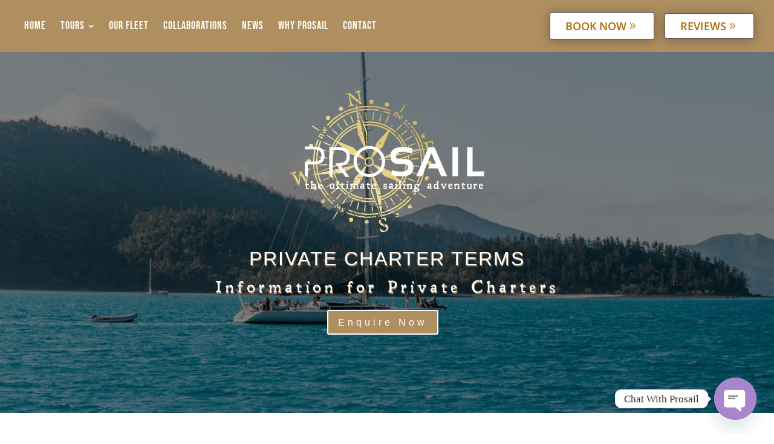

--- FILE ---
content_type: text/css
request_url: https://prosail.com.au/wp-content/plugins/author-box-for-divi/css/author.css?ver=6.8.3
body_size: 800
content:
body:not(.et_pb_pagebuilder_layout) .abfd_et_pb_row, .et_pb_pagebuilder_layout .et_pb_column {
	width: 100%;
}

.abfd-preview-area {
	max-width: 1000px;
}

#et-boc {
	z-index: 2;
}

.abfd-container-divi {
	z-index: 1;
}

.abfd-container-divi .et_pb_column {
	float: none;
}

.abfd-container {
	width: auto;
	padding: 20px;
	background-color: #fff;
	border: 1px solid #e2e2e2;
	color: #3a3a3a;
}

.wp-admin .abfd-container {
	margin: 10px 0;
}

.abfd-container .abfd-details {
	width: 100%;
}

.abfd-container .abfd-social-networks {
	display: grid;
	grid-template-columns: repeat(auto-fill, minmax(22px, 1fr));
	gap: 14px;
}

.abfd-container .abfd-social-networks span {
	display: flex;
	justify-content: center;
	align-items: center;
}

.abfd-container .abfd-social-networks .icon {
	display: flex;
	justify-content: center;
	align-items: center;
}

.abfd-container .abfd-social-networks a,
.abfd-container .abfd-photograph-link {
	text-decoration: none;
	border: none;
}

.abfd-container .abfd-social-networks>span.et-social-icon~br {
	display: none;
}

@media (min-width: 768px) {
	.abfd-container {
		display: flex;
	}
}

.abfd-social-network-icon {
	font-size: 22px;
}

.abfd-container .et-social-icon span {
	display: none;
}

.abfd-container:not(:first-child) {
	margin-top: 40px;
}

.abfd-container:not(:last-child) {
	margin-bottom: 40px;
}

.abfd-container .abfd-photograph {
	background-size: cover;
	background-repeat: no-repeat;
	background-position: center;
	width: 100px;
	height: 100px;
}

@media (min-width: 768px) {
	.abfd-container .abfd-photograph {
		flex-shrink: 0;
		margin: 0 20px 0 0;
	}
}

@media (max-width: 767px) {
	.abfd-container .abfd-photograph {
		margin: 0 0 20px 0;
		text-align: center;
	}
}

.abfd-container .abfd-photograph img {
	max-width: 96px;
}

.abfd-container .abfd-name {
	font-weight: bold;
}

.abfd-container .abfd-name a {
	text-decoration: none;
	font-weight: bold;
}

.abfd-container .abfd-name:not(:last-child) {
	margin: 0 0 20px 0;
}

.abfd-container .abfd-biography:not(:last-child) {
	margin: 0 0 20px 0;
}

.abfd-container .abfd-social-networks a {
	font-size: 18px;
	line-height: 18px;
}

.abfd-container .abfd-social-networks a:hover {
	color: #666;
}

.abfd-container .abdf-author-box-bottom {
	margin-top: 20px;
}

.wp-admin .abfd-container .abfd-name,
.wp-admin .abfd-container .abfd-name a,
.wp-admin .abfd-container .abfd-biography p {
	font-size: 14px;
}

/* Custom SVG icons */
.fa-svg {
	background-color: currentColor;
	width: 1em;
	height: 1em;
}

.fa-theorg {
	-webkit-mask: url('data:image/svg+xml;utf8,<svg id="Icon" xmlns="http://www.w3.org/2000/svg" viewBox="0 0 604 604"><path class="cls-1" d="M473.24,248.95h-85.62c-23.64,0-42.82-19.2-42.82-42.81v-49.72h-85.62v49.72c0,23.61-19.17,42.81-42.82,42.81h-85.63c-23.64,0-42.81,19.15-42.81,42.81v128.46h85.62v-87.3h85.63v-83.97h85.62v83.97h85.63v87.3h85.63v-128.46c0-23.65-19.18-42.81-42.83-42.81Z"/></svg>') no-repeat center center;
	mask: url('data:image/svg+xml;utf8,<svg id="Icon" xmlns="http://www.w3.org/2000/svg" viewBox="0 0 604 604"><path class="cls-1" d="M473.24,248.95h-85.62c-23.64,0-42.82-19.2-42.82-42.81v-49.72h-85.62v49.72c0,23.61-19.17,42.81-42.82,42.81h-85.63c-23.64,0-42.81,19.15-42.81,42.81v128.46h85.62v-87.3h85.63v-83.97h85.62v83.97h85.63v87.3h85.63v-128.46c0-23.65-19.18-42.81-42.83-42.81Z"/></svg>') no-repeat center center;
	background-color: currentColor;
}



--- FILE ---
content_type: text/css
request_url: https://prosail.com.au/wp-content/themes/SlowPhoto/style.css?ver=4.27.4
body_size: 1492
content:
/*
 Theme Name:     SlowPhoto
 Author:         Child Themes For Divi
 Author URI:     http://childthemesfordivi.com
 Template:       Divi
 Version:        1
 Description:   A WordPress Divi Child Theme for Freelance Photographers
*/

body {
	-webkit-font-smoothing: antialiased;
	text-rendering: optimizeLegibility;
}

/* Top Nav Menu */

#main-header {
	border-bottom: 5px solid #af8f5f;
}

#top-menu li li a {
	line-height: 20px;
}

.et_pb_fullwidth_menu_0.et_pb_fullwidth_menu ul li a {
    letter-spacing: 2px;
    text-transform: uppercase;
}

.et_pb_fullwidth_menu .fullwidth-menu-nav > ul {
	padding: 10px 0 0 !important;
}

.fullwidth-menu li > a {
	padding-bottom: 15px;
}

/* Gallery Menu Nav */
#menu-gallery-menu li a:hover {
	color: #282828;
}

/* Header Styles */
.header-content > h1 {
	font-size: 40px;
	letter-spacing: 20px;
	line-height: 90px;
	font-variant: small-caps;
}

.header-content > span {
	letter-spacing: 5px;
}

/* Removes Search Icon due to glitch in theme not allowing it to be turned
off from the Theme Customizer section */
#et_search_icon {
	display: none;
}

/* Button Styling */
.et_pb_button_one.et_pb_button, .et_pb_button_two.et_pb_button {
	letter-spacing: 5px !important;
}

.et_pb_button:hover {
	box-shadow: 0 0 100px 0 #B9B9B9;
	color: #fff;
}

/* Number Counter Section */
.et_pb_number_counter h3 {
    font-size: 30px;
    letter-spacing: 5px;
    font-variant: small-caps;
}

/* Gallery */
.gallery-portfolio .et_pb_portfolio_item {
	padding-bottom: 20px;
}

.gallery-portfolio .et_pb_portfolio_item h2 {
	font-size: 20px;
}

/* Pricing Tables */

/* Adds soft glow to boxes */
.et_pb_pricing_table.et_pb_featured_table.et_pb_pricing_table_1, .et_pb_pricing_table.et_pb_pricing_table_0,
.et_pb_pricing_table.et_pb_pricing_table_2, .et_pb_pricing_table.et_pb_pricing_table_3 {
	box-shadow: 0 0 100px 0 #505050;
	border: none;
}

.et_pb_pricing_content_top {
	padding-bottom: 16px;
}

/* Adjusts the height of Pricing Table bullet points */
.et_pb_pricing li:before {
	top: 15px;
}

/* Social Icons */
.et_pb_social_media_follow li a.icon.circle {
	-webkit-border-radius: 0%;
  -moz-border-radius: 0%;
  border-radius: 0%;
}

.et_pb_social_media_follow li a.icon {
	width: 90px;
	height: 90px;
}

.et_pb_social_media_follow li a.icon::before {
	width: 90px;
	height: 90px;
	line-height: 90px;
	font-size: 20px;
}

ul.et_pb_social_media_follow {
 width:100%;
 text-align:center;
 margin: 0 0 0 0 ;
}
.et_pb_social_media_follow li {
 float:none;
 display:inline-block;
}

/* Spaces social icons out farther apart */
.et_pb_social_media_follow li a {
	margin-right: 30px;
}

/* Adds soft glow to testimonials */
#home-testimonial > div > div > .et_pb_testimonial {
	box-shadow: 0 0 100px 0 #505050;
}

#jp-relatedposts {
	display: none !important;
}

/* TABLET MEDIA QUERIES */
/* TABLET MEDIA QUERIES */
/* TABLET MEDIA QUERIES */

/* Header Styles */
@media (min-width: 980px) {
	#header-logo > .et_pb_fullwidth_header_container > .header-content-container > .header-content > img {
    max-width: 75%;
	}
}

/* Header Section Styling */
@media (max-width: 980px) {
	.header-content > h1 {
		font-size: 30px;
		letter-spacing: 10px;
		line-height: 70px;
	}
}

/* Removes Excess Navigation Elements on Tablet and Mobile */
/* It allows the desktop header style to be "Inline Center" while this code alters
the mobile style to mimic the header style of "default" in Theme Customizer. */
@media (max-width: 980px) {

	/* Removes "Select Page" text from "center inline" menu style for mobile */
	.select_page {
    display: none !important;
	}

	#main-header > .container > .logo_container {
		padding: 10px;
		display: inline-block;
		float: left;
	}

	/* Inscreased Max Logo Size */
	.logo_container > a > #logo {
		max-width: 100%;
	}

	.et_header_style_split #main-header .mobile_nav {
		background-color: rgba(0,0,0,0);
	}

	.et_header_style_split #logo {
    max-height: 80px;
	}

	/* Increases Hamburger Button Size */
	.mobile_menu_bar:before {
		font-size: 40px;
	}

	.et_header_style_split .mobile_menu_bar {
    top: 22px;
    right: 0;
	}

	.et_mobile_menu li a {
		padding: 15px 5%;
		border-bottom: 1px solid rgba(0, 0, 0, 0.3);
		font-variant: small-caps;
    font-size: 20px;
    letter-spacing: 4px;
	}
	.et_mobile_menu li a:hover {
		border-bottom: 1px solid #af8f5f;
	}
}

/* Moves mobile menu dropdown farther */
@media (max-width: 980px) {
	.et_header_style_split .et_mobile_menu {
    top: 102px;
	}
}

@media (max-width: 980px) {
	.et_pb_button_one.et_pb_button, .et_pb_button_two.et_pb_button {
		letter-spacing: 2px !important;
	}
}


/* MOBILE MEDIA QUERIES*/
/* MOBILE MEDIA QUERIES*/
/* MOBILE MEDIA QUERIES*/

/* HEADER STYLES */
@media (max-width: 480) {
	.header-content > h1 {
		font-size: 30px;
		letter-spacing: 5px;
		line-height: 60px;
	}
}

@media (max-width: 480px) {
	.et_pb_gutters1 .et_pb_grid_item:nth-child(n) {
		width: 100% !important;
	}
}

@media (min-width: 981px) {
	.gallery-portfolio {
		display: block;
	}
}

/* Centers Button One when stacked over Button Two */
@media (max-width: 636px) {
	.et_pb_button_one {
		margin-right: 0px;
	}
}


--- FILE ---
content_type: text/css
request_url: https://prosail.com.au/wp-content/et-cache/2316/et-core-unified-2316.min.css?ver=1752271445
body_size: -55
content:
.pa-inline-buttons .et_pb_button_module_wrapper{display:inline-block}

--- FILE ---
content_type: text/css
request_url: https://prosail.com.au/wp-content/et-cache/2316/et-core-unified-tb-50842-tb-50846-deferred-2316.min.css?ver=1752271445
body_size: 10
content:
@font-face{font-family:"leander1";font-display:swap;src:url("https://prosail.com.au/wp-content/uploads/et-fonts/leander.ttf") format("truetype")}@font-face{font-family:"leander1";font-display:swap;src:url("https://prosail.com.au/wp-content/uploads/et-fonts/leander.ttf") format("truetype")}@font-face{font-family:"leander1";font-display:swap;src:url("https://prosail.com.au/wp-content/uploads/et-fonts/leander.ttf") format("truetype")}

--- FILE ---
content_type: application/javascript
request_url: https://prosail.com.au/wp-content/plugins/divi-mad-menu/scripts/frontend-bundle.min.js?ver=1.5.1
body_size: 5995
content:
!function(e){var t={};function n(o){if(t[o])return t[o].exports;var i=t[o]={i:o,l:!1,exports:{}};return e[o].call(i.exports,i,i.exports,n),i.l=!0,i.exports}n.m=e,n.c=t,n.d=function(e,t,o){n.o(e,t)||Object.defineProperty(e,t,{configurable:!1,enumerable:!0,get:o})},n.n=function(e){var t=e&&e.__esModule?function(){return e.default}:function(){return e};return n.d(t,"a",t),t},n.o=function(e,t){return Object.prototype.hasOwnProperty.call(e,t)},n.p="/",n(n.s=29)}({29:function(e,t,n){n(30),n(4),e.exports=n(31)},30:function(e,t){},31:function(e,t){function n(e){return(n="function"===typeof Symbol&&"symbol"===typeof Symbol.iterator?function(e){return typeof e}:function(e){return e&&"function"===typeof Symbol&&e.constructor===Symbol&&e!==Symbol.prototype?"symbol":typeof e})(e)}!function(){"use strict";if("object"==("undefined"===typeof window?"undefined":n(window)))if("IntersectionObserver"in window&&"IntersectionObserverEntry"in window&&"intersectionRatio"in window.IntersectionObserverEntry.prototype)"isIntersecting"in window.IntersectionObserverEntry.prototype||Object.defineProperty(window.IntersectionObserverEntry.prototype,"isIntersecting",{get:function(){return this.intersectionRatio>0}});else{var e=window.document,t=[];i.prototype.THROTTLE_TIMEOUT=100,i.prototype.POLL_INTERVAL=null,i.prototype.USE_MUTATION_OBSERVER=!0,i.prototype.observe=function(e){if(!this._observationTargets.some(function(t){return t.element==e})){if(!e||1!=e.nodeType)throw new Error("target must be an Element");this._registerInstance(),this._observationTargets.push({element:e,entry:null}),this._monitorIntersections(),this._checkForIntersections()}},i.prototype.unobserve=function(e){this._observationTargets=this._observationTargets.filter(function(t){return t.element!=e}),this._observationTargets.length||(this._unmonitorIntersections(),this._unregisterInstance())},i.prototype.disconnect=function(){this._observationTargets=[],this._unmonitorIntersections(),this._unregisterInstance()},i.prototype.takeRecords=function(){var e=this._queuedEntries.slice();return this._queuedEntries=[],e},i.prototype._initThresholds=function(e){var t=e||[0];return Array.isArray(t)||(t=[t]),t.sort().filter(function(e,t,n){if("number"!=typeof e||isNaN(e)||e<0||e>1)throw new Error("threshold must be a number between 0 and 1 inclusively");return e!==n[t-1]})},i.prototype._parseRootMargin=function(e){var t=(e||"0px").split(/\s+/).map(function(e){var t=/^(-?\d*\.?\d+)(px|%)$/.exec(e);if(!t)throw new Error("rootMargin must be specified in pixels or percent");return{value:parseFloat(t[1]),unit:t[2]}});return t[1]=t[1]||t[0],t[2]=t[2]||t[0],t[3]=t[3]||t[1],t},i.prototype._monitorIntersections=function(){this._monitoringIntersections||(this._monitoringIntersections=!0,this.POLL_INTERVAL?this._monitoringInterval=setInterval(this._checkForIntersections,this.POLL_INTERVAL):(s(window,"resize",this._checkForIntersections,!0),s(e,"scroll",this._checkForIntersections,!0),this.USE_MUTATION_OBSERVER&&"MutationObserver"in window&&(this._domObserver=new MutationObserver(this._checkForIntersections),this._domObserver.observe(e,{attributes:!0,childList:!0,characterData:!0,subtree:!0}))))},i.prototype._unmonitorIntersections=function(){this._monitoringIntersections&&(this._monitoringIntersections=!1,clearInterval(this._monitoringInterval),this._monitoringInterval=null,r(window,"resize",this._checkForIntersections,!0),r(e,"scroll",this._checkForIntersections,!0),this._domObserver&&(this._domObserver.disconnect(),this._domObserver=null))},i.prototype._checkForIntersections=function(){var e=this._rootIsInDom(),t=e?this._getRootRect():{top:0,bottom:0,left:0,right:0,width:0,height:0};this._observationTargets.forEach(function(n){var i=n.element,s=d(i),r=this._rootContainsTarget(i),m=n.entry,a=e&&r&&this._computeTargetAndRootIntersection(i,t),c=n.entry=new o({time:window.performance&&performance.now&&performance.now(),target:i,boundingClientRect:s,rootBounds:t,intersectionRect:a});m?e&&r?this._hasCrossedThreshold(m,c)&&this._queuedEntries.push(c):m&&m.isIntersecting&&this._queuedEntries.push(c):this._queuedEntries.push(c)},this),this._queuedEntries.length&&this._callback(this.takeRecords(),this)},i.prototype._computeTargetAndRootIntersection=function(t,n){if("none"!=window.getComputedStyle(t).display){for(var o,i,s,r,m,c,l,u,_=d(t),h=a(t),v=!1;!v;){var f=null,p=1==h.nodeType?window.getComputedStyle(h):{};if("none"==p.display)return;if(h==this.root||h==e?(v=!0,f=n):h!=e.body&&h!=e.documentElement&&"visible"!=p.overflow&&(f=d(h)),f&&(o=f,i=_,s=void 0,r=void 0,m=void 0,c=void 0,l=void 0,u=void 0,s=Math.max(o.top,i.top),r=Math.min(o.bottom,i.bottom),m=Math.max(o.left,i.left),u=r-s,!(_=(l=(c=Math.min(o.right,i.right))-m)>=0&&u>=0&&{top:s,bottom:r,left:m,right:c,width:l,height:u})))break;h=a(h)}return _}},i.prototype._getRootRect=function(){var t;if(this.root)t=d(this.root);else{var n=e.documentElement,o=e.body;t={top:0,left:0,right:n.clientWidth||o.clientWidth,width:n.clientWidth||o.clientWidth,bottom:n.clientHeight||o.clientHeight,height:n.clientHeight||o.clientHeight}}return this._expandRectByRootMargin(t)},i.prototype._expandRectByRootMargin=function(e){var t=this._rootMarginValues.map(function(t,n){return"px"==t.unit?t.value:t.value*(n%2?e.width:e.height)/100}),n={top:e.top-t[0],right:e.right+t[1],bottom:e.bottom+t[2],left:e.left-t[3]};return n.width=n.right-n.left,n.height=n.bottom-n.top,n},i.prototype._hasCrossedThreshold=function(e,t){var n=e&&e.isIntersecting?e.intersectionRatio||0:-1,o=t.isIntersecting?t.intersectionRatio||0:-1;if(n!==o)for(var i=0;i<this.thresholds.length;i++){var s=this.thresholds[i];if(s==n||s==o||s<n!=s<o)return!0}},i.prototype._rootIsInDom=function(){return!this.root||m(e,this.root)},i.prototype._rootContainsTarget=function(t){return m(this.root||e,t)},i.prototype._registerInstance=function(){t.indexOf(this)<0&&t.push(this)},i.prototype._unregisterInstance=function(){var e=t.indexOf(this);-1!=e&&t.splice(e,1)},window.IntersectionObserver=i,window.IntersectionObserverEntry=o}function o(e){this.time=e.time,this.target=e.target,this.rootBounds=e.rootBounds,this.boundingClientRect=e.boundingClientRect,this.intersectionRect=e.intersectionRect||{top:0,bottom:0,left:0,right:0,width:0,height:0},this.isIntersecting=!!e.intersectionRect;var t=this.boundingClientRect,n=t.width*t.height,o=this.intersectionRect,i=o.width*o.height;this.intersectionRatio=n?Number((i/n).toFixed(4)):this.isIntersecting?1:0}function i(e,t){var n,o,i,s=t||{};if("function"!=typeof e)throw new Error("callback must be a function");if(s.root&&1!=s.root.nodeType)throw new Error("root must be an Element");this._checkForIntersections=(n=this._checkForIntersections.bind(this),o=this.THROTTLE_TIMEOUT,i=null,function(){i||(i=setTimeout(function(){n(),i=null},o))}),this._callback=e,this._observationTargets=[],this._queuedEntries=[],this._rootMarginValues=this._parseRootMargin(s.rootMargin),this.thresholds=this._initThresholds(s.threshold),this.root=s.root||null,this.rootMargin=this._rootMarginValues.map(function(e){return e.value+e.unit}).join(" ")}function s(e,t,n,o){"function"==typeof e.addEventListener?e.addEventListener(t,n,o||!1):"function"==typeof e.attachEvent&&e.attachEvent("on"+t,n)}function r(e,t,n,o){"function"==typeof e.removeEventListener?e.removeEventListener(t,n,o||!1):"function"==typeof e.detatchEvent&&e.detatchEvent("on"+t,n)}function d(e){var t;try{t=e.getBoundingClientRect()}catch(e){}return t?(t.width&&t.height||(t={top:t.top,right:t.right,bottom:t.bottom,left:t.left,width:t.right-t.left,height:t.bottom-t.top}),t):{top:0,bottom:0,left:0,right:0,width:0,height:0}}function m(e,t){for(var n=t;n;){if(n==e)return!0;n=a(n)}return!1}function a(e){var t=e.parentNode;return t&&11==t.nodeType&&t.host?t.host:t&&t.assignedSlot?t.assignedSlot.parentNode:t}}(),jQuery(function(e){"use strict";e(function(){function t(){var e=window.innerWidth,t=window.DVMM_MadMenu.viewModes;e>=981&&(t.isDesktop=!0,t.isTablet=!1,t.isPhone=!1),e>=768&&e<=980&&(t.isDesktop=!1,t.isTablet=!0,t.isPhone=!1),e<=767&&(t.isDesktop=!1,t.isTablet=!1,t.isPhone=!0)}function n(){var t=e(window).width();e(".dvmm_menu__menu .dvmm_menu li.dvmm-reverse-top-submenu").removeClass("dvmm-reverse-top-submenu"),e(".dvmm_menu__menu .dvmm_menu > li > ul").each(function(){var n=e(this),o=n.width(),i=n.offset(),s=n.parents(".dvmm_menu > li");i.left>t-o&&!s.hasClass("dvmm-reverse-top-submenu")&&s.addClass("dvmm-reverse-top-submenu")}),e(".dvmm_menu__menu .dvmm_menu li.dvmm-reverse-submenu").removeClass("dvmm-reverse-submenu"),e(".dvmm_menu__menu .dvmm_menu li li ul").each(function(){var n=e(this),o=n.width(),i=n.offset(),s=n.parents(".dvmm_menu > li");i.left>t-o&&!s.hasClass("dvmm-reverse-submenu")&&s.addClass("dvmm-reverse-submenu")})}var o,i;function s(){return{duration:arguments.length>0&&void 0!==arguments[0]?arguments[0]:700,start:function(){e(this).attr("style","display: flex; transition: none !important;")},done:function(){e(this).css({transition:"inherit"})}}}function r(){var t=window.DVMM_MadMenu.viewModes,n=t.isDesktop,o=t.isTablet,i=t.isPhone,s=e(".dvmm-fe .dvmm_mobile__menu");s.length&&s.each(function(){var t,s,r=e(this).find(".dvmm_mobile_menu_toggle").data("selected_menu_ids").split("|"),d="on"===r[r.length-1];d||(s="dvmm_menu--".concat(r[0])),d&&(n&&(s="dvmm_menu--".concat(r[0])),o&&(s="dvmm_menu--".concat(r[1])),i&&(s="dvmm_menu--".concat(r[2]))),t=e(this).find(".dvmm_menu.".concat(s)),e(this).find("ul.dvmm_menu").not(t).removeClass("dvmm_menu--visible"),t.length&&t.addClass("dvmm_menu--visible")})}function d(t){var n=arguments.length>1&&void 0!==arguments[1]&&arguments[1],o=arguments.length>2&&void 0!==arguments[2]?arguments[2]:"off";e(t).find(".dvmm_mobile__menu ul.dvmm_menu").find("a").each(function(){var i=this;!function(t,n){e(n).parent().hasClass("current-menu-item")&&e(n).parents("ul.sub-menu").addClass("visible");e(t).find(".sub-menu.visible").slideDown(0,function(){e(this).css("display","flex")})}(t,this);var s=e(this).parents(".dvmm_mobile__menu").find(".dvmm_mobile_menu_toggle");e(this).off("click"),e(this).siblings(".sub-menu").length?n?(e(this).find(".dvmm_submenu_toggle").off("click"),e(this).find(".dvmm_submenu_toggle").on("click",function(e){c(e,i,o)}),e(this).on("click",function(t){"#"===e(this).attr("href")?c(t,this,o):m(s)})):(e(this).attr("href","#"),e(this).on("click",function(e){c(e,i,o)})):e(this).on("click",function(e){return m(s)})})}window.DVMM_MadMenu={},window.DVMM_MadMenu.viewModes={},t(),e(".dvmm_menu li").each(function(){var t,n,o,i=e(this);t=i,n=new RegExp("\\b".concat("chimmc","\\S+"),"g"),o=t.attr("class").match(n),e.each(o,function(){t.removeClass(this.toString())})}),n(),e("body .dvmm-fe .dvmm_mobile_menu_toggle").on("click",function(t){var n=this;t.preventDefault();var r=e(this).parents(".dvmm_mobile_menu__wrap");o=p(r,"open"),i=p(r,"close"),e(this).parent().toggleClass("closed").toggleClass("open");var d=e(this).closest(".dvmm_mob_open--default").find(".dvmm_mobile_menu_wrapper"),m=e(this).closest(".dvmm_mob_close--default").find(".dvmm_mobile_menu_wrapper");d.length&&e(this).parent(".dvmm_mobile__menu.open").find(d).slideDown(s(o)),m.length&&e(this).parent(".dvmm_mobile__menu.closed").find(m).slideUp(s(i)),e(this).closest(".dvmm_mob_open--custom").find(".open .dvmm_mobile_menu_wrapper").attr("style","display: flex; transition: none !important;"),setTimeout(function(){e(n).closest(".dvmm_mob_open--custom").find(".open .dvmm_mobile_menu_wrapper").css({transition:"inherit"})},o),setTimeout(function(){e(n).closest(".dvmm_mob_close--custom").find(".closed .dvmm_mobile_menu_wrapper").css({display:"none",transition:"inherit"})},i);var a=e(this).closest(".dvmm_mad_menu");a.find(".dvmm_mobile__menu.open").length>0?a.addClass("dvmm_has_open_dd"):setTimeout(function(){a.removeClass("dvmm_has_open_dd")},i),e(".dvmm_mad_menu.dvmm_has_open_dd").not(a).removeClass("dvmm_has_open_dd"),e(".mobile_nav.opened").removeClass("opened").addClass("closed"),e(".mobile_nav.closed .et_mobile_menu").slideUp(700)}),e(".mobile_menu_bar").on("click",function(t){t.preventDefault(),m(e(".dvmm-fe .dvmm_mobile__menu.open .dvmm_mobile_menu_toggle"))}),r();var m=function(e){e.trigger("click")};var a,c=function(t,n,o){var i=e(n).siblings(".sub-menu");!function(t,n){"on"===n&&t.parent().closest("ul").children("li.menu-item-has-children").children(".sub-menu.visible").not(t).each(function(){e(this).removeClass("visible").slideUp(s(700))})}(i,o),function(e,t){e.preventDefault(),e.stopPropagation(),t.toggleClass("visible")}(t,i),e(n).siblings(".sub-menu:not(.visible)").slideUp(s(700)),e(n).siblings(".sub-menu.visible").slideDown(s(700))};function l(){var t,n,o,i,s=e(".dvmm_mad_menu .dvmm_menu_inner_container"),r=window.top.innerHeight,d=Math.round(r/2),m="-".concat(d,"px 0px 0px 0px");s.each(function(){var s=this;if(t=e(this).data("order_class"),n=e(this).find(".dvmm_menu__wrap").data("dd_direction"),o={rootMargin:m},"auto"===n){e(".dvmm_dd_direction_trigger--".concat(t)).length<=0&&e(this).parent().append('<div class="dvmm_dd_direction_trigger--'.concat(t,'"></div>')),i=document.querySelector(".dvmm_dd_direction_trigger--".concat(t));var r=new IntersectionObserver(function(t){t[0].intersectionRatio>0?(e(s).find(".dvmm_menu__wrap").addClass("dvmm_dd--upwards").removeClass("dvmm_dd--downwards"),e(s).find(".dvmm_mobile_menu__wrap").addClass("dvmm_dd--upwards").removeClass("dvmm_dd--downwards")):(e(s).find(".dvmm_menu__wrap").addClass("dvmm_dd--downwards").removeClass("dvmm_dd--upwards"),e(s).find(".dvmm_mobile_menu__wrap").addClass("dvmm_dd--downwards").removeClass("dvmm_dd--upwards"))},o);i&&r.observe(i)}})}function u(){var t,n,o=window.innerWidth,i="";e(".dvmm_mad_menu .dvmm_menu_inner_container").each(function(){var s=this,r=e(this),d=e(this).data("order_class"),m=e(this).data("fixed_headers");if("undefined"!==typeof m){var a=""!==(m=m.split("|"))[0]&&"none"!==m[0],c=""!==m[1]&&"none"!==m[1],l=""!==m[2]&&"none"!==m[2],u="on"===m[3],f=!!(a||c||l),p=e(".dvmm_fixed_header_trigger--".concat(d)),g='<div class="dvmm_fixed_header_trigger--'.concat(d,'" style="').concat("position:absolute; top:0; z-index:-999;",'"></div>'),b=!(p.length<=0);if(f){u?(o>=981&&(a?!b&&e("body").prepend(g):(e(this).removeClass("dvmm_fixed"),p.remove()),i=m[0]),o<=980&&o>=768&&(c?!b&&e("body").prepend(g):(e(this).removeClass("dvmm_fixed"),p.remove()),i=m[1]),o<=767&&(l?!b&&e("body").prepend(g):(e(this).removeClass("dvmm_fixed"),p.remove()),i=m[2])):(a&&!b&&e("body").prepend(g),i=m[0]),function(t,n){var o=".dvmm_placeholder.".concat(n),i='<div class="dvmm_placeholder '.concat(n,'"></div>');if("top_push"!==t)return void(e(o).length>0&&e(o).remove());0===e(o).length&&(e("#page-container").length?e("#page-container").prepend(i):e("body").prepend(i))}(i,d),function(t,n,o){var i,s,r,d=t.closest(".".concat(o));if("top_push"!==n)return void d.removeAttr("data-header_height");(i=d.clone().addClass("dvmm_cloned").attr("style","position: fixed !important; top: auto !important; bottom: 0 !important; transition: none !important;")).find(".dvmm_menu_inner_container").addClass("".concat(o)).removeClass("dvmm_fixed").css({transition:"none"}),i.find(".dvmm_menu_inner_container .dvmm_button__wrap").attr("style","transition: none !important;"),i.find(".dvmm_menu_inner_container .dvmm_cart_icon").attr("style","transition: none !important;"),i.find(".dvmm_menu_inner_container .dvmm_button").css({transition:"none"}),e("#et_builder_outer_content").length?d.closest(".et-l").append(i):e("#et-boc").append(i);s=i.outerHeight(),r=i.find(".dvmm_menu_inner_container").addClass("dvmm_fixed").outerHeight(),i.remove(),d.attr("data-header_height","".concat(s,"|").concat(r))}(r,i,d),t=document.querySelector(".dvmm_fixed_header_trigger--".concat(d));var w=new IntersectionObserver(function(t){t[0].intersectionRatio>0?(e(s).removeClass("dvmm_fixed"),n=_(r,i,d),h(i,d,n.normal),v(r,"normal")):(e(s).parents(".dvmm_mad_menu").addClass("dvmm_transitions--on"),e(s).addClass("dvmm_fixed"),n=_(r,i,d),h(i,d,n.fixed),v(r,"fixed"))},{rootMargin:"0px 0px 0px 0px"});t&&w.observe(t)}}})}function _(e,t,n){var o={normal:null,fixed:null},i=e.closest(".".concat(n)).attr("data-header_height");if("undefined"===typeof i)return o;var s=i.split("|");return o.normal=s[0],o.fixed=s[1],o}function h(t,n,o){var i=e(".dvmm_placeholder.".concat(n));i.length>0&&i.height(o)}function v(e,t){var n="dvmm_animation--fadein",o="dvmm_animation--fadeout";if(e.find(".dvmm_fixed_header_logo_enabled").length){var i=e.find(".dvmm_logo_img"),s=e.find(".dvmm_logo_img__fixed");"normal"===t&&(i.removeClass(o).addClass(n),s.removeClass(n).addClass(o)),"fixed"===t&&(i.removeClass(n).addClass(o),s.removeClass(o).addClass(n))}}function f(){var e=document.querySelectorAll(".dvmm_mad_menu .dvmm_menu_inner_container.dvmm-fe"),t=window.DVMM_MadMenu.viewModes,n=t.isDesktop,o=t.isTablet,i=t.isPhone;e.forEach(function(e){var t=e.querySelector(".dvmm_mobile_menu__wrap");if(t){var s=t.hasAttribute("data-dd_animation")?JSON.parse(t.dataset.dd_animation):"";Object.keys(s).forEach(function(e){var r,d,m=s[e].split("|"),a="on"===m[0],c="open_duration"===e||"close_duration"===e?"700ms":"default",l="dvmm_mob_".concat(e,"--default"),u="dvmm_mob_".concat(e,"--custom");a||(r=m[1]===c?l:u,d=m[1]===c?u:l),a&&(n&&(r=m[1]===c?l:u,d=m[1]===c?u:l),o&&(r=m[2]===c?l:u,d=m[2]===c?u:l),i&&(r=m[3]===c?l:u,d=m[3]===c?u:l)),t.classList.remove(d),t.classList.add(r)})}})}function p(e){var t,n,o,i=arguments.length>1&&void 0!==arguments[1]?arguments[1]:"open",s=window.DVMM_MadMenu.viewModes,r=s.isDesktop,d=s.isTablet,m=s.isPhone,a=e.data("dd_animation"),c=[];switch(i){case"open":t=a.open_duration;break;case"close":t=a.close_duration;break;default:t=a.open_duration}return n=(t=t.split("|")).shift(),t.forEach(function(e){c.push(parseInt(e.slice(0,-2)))}),"on"===n?(r&&(o=c[0]),d&&(o=c[1]),m&&(o=c[2])):o=c[0],o}function g(){var e=window.DVMM_MadMenu.viewModes,t=e.isDesktop,n=e.isTablet,o=e.isPhone,i=document.querySelectorAll(".dvmm_menu_inner_container.dvmm-fe");null!==i&&i.forEach(function(e){var i=e.getAttribute("data-order_class"),s=e.querySelector(".dvmm_mobile_menu__wrap"),r=e.querySelector(".dvmm_mobile__menu"),d=e.querySelector(".dvmm_mobile_menu_toggle"),m=e.querySelector(".dvmm_mobile_menu_wrapper");if(m){var a,c=window.getComputedStyle(m,null).display,l=s.getAttribute("data-dd_placement");if(l){var u,_,h,v,f,p=JSON.parse(l),g=p.align,b=p.place,w=g.split("|"),y=b.split("|"),C="on"===w[0];"on"===y[0]?(t?u=y[1]:n?u=y[2]:o&&(u=y[3]),s.classList.remove("dvmm_dd_placement--attached","dvmm_dd_placement--default")):u=y[1],s.classList.add("dvmm_dd_placement--".concat(u)),"default"===u?(h="left: 0px; right: auto;",v="left: auto; right: 0px;",f="left: 0px; right: 0;"):"attached"===u&&("none"===c?(m.style.display="flex",a=m.offsetWidth,m.style.display=""):a=m.offsetWidth,h="left: ".concat(d.offsetLeft,"px; right: auto;"),v="right: ".concat(r.offsetWidth-(d.offsetLeft+d.offsetWidth),"px; left: auto;"),f="left: ".concat(d.offsetLeft+d.offsetWidth/2-a/2,"px; right: auto;")),C?t?"left"===w[1]?_=h:"right"===w[1]?_=v:"center"===w[1]&&(_=f):n?"left"===w[2]?_=h:"right"===w[2]?_=v:"center"===w[2]&&(_=f):o&&("left"===w[3]?_=h:"right"===w[3]?_=v:"center"===w[3]&&(_=f)):"left"===w[1]?_=h:"right"===w[1]?_=v:"center"===w[1]&&(_=f);var I={styleID:"".concat(i,"__style"),style:document.createElement("style"),content:".".concat(i," .dvmm_dd_placement--").concat(u," .dvmm_mobile_menu_wrapper { ").concat(_," }"),append:function(){this.style.id=this.styleID,this.style.appendChild(document.createTextNode(this.content)),document.head.appendChild(this.style)}},x=document.querySelector("style#".concat(I.styleID));x?x.textContent=I.content:I.append()}}})}e(".dvmm_mad_menu .dvmm-fe .dvmm_submenus--collapsed").each(function(){d(this,"on"===e(this).data("mobile_parent_links"),e(this).data("accordion_mode"))}),l(),u(),e(".dvmm_mad_menu").each(function(){var t=e(this),n=t.find(".dvmm_search__button"),o=t.find(".dvmm_search__wrap"),i=t.find(".dvmm_search__button-close"),s=t.find(".dvmm_element.dvmm_search_hides"),r="dvmm--hidden",d="dvmm--visible";n.on("click",function(e){t.find(".dvmm_mobile__menu.open .dvmm_mobile_menu_wrapper").hide(),t.find(".dvmm_mobile__menu.open").removeClass("open").addClass("closed"),(o.hasClass("dvmm--disabled")||o.hasClass(r))&&(s.addClass(r).removeClass(d),o.addClass(d).removeClass("".concat("dvmm--disabled"," ").concat(r)))}),i.on("click",function(e){o.hasClass(d)&&(o.addClass(r).removeClass(d),s.addClass(d).removeClass(r),setTimeout(function(){o.addClass("dvmm--disabled")},700))})}),[".dvmm_menu__menu ul.dvmm_menu .menu-item-has-children"].forEach(function(t){var n=e(t);null!==n&&n.on("mouseenter",function(t){e(this).removeClass("dvmm_was_hovered").addClass("dvmm_is_hovered")}).on("mouseleave",function(t){e(this).addClass("dvmm_was_hovered").removeClass("dvmm_is_hovered")})}),e(".dvmm_mad_menu").each(function(){e(this).on("mouseenter",function(t){e(this).hasClass("dvmm_transitions--on")||e(this).addClass("dvmm_transitions--on")})}),f(),g(),(a=document.querySelectorAll(".dvmm_menu_inner_container.dvmm-fe")).length&&a.forEach(function(e){window.addEventListener("mouseup",function(t){if(null!==e.querySelector(".dvmm_dd_close_on_outside_click .dvmm_mobile__menu.open")){var n=e.querySelector(".open .dvmm_mobile_menu_toggle"),o=e.querySelector(".open .dvmm_mobile_menu_wrapper");null!==n&&null!==o&&(n===t.target||n.contains(t.target)||o===t.target||o.contains(t.target)||n.click())}})}),e(window).on("resize",function(){t(),n(),r(),l(),u(),f(),g()})})})},4:function(e,t){}});